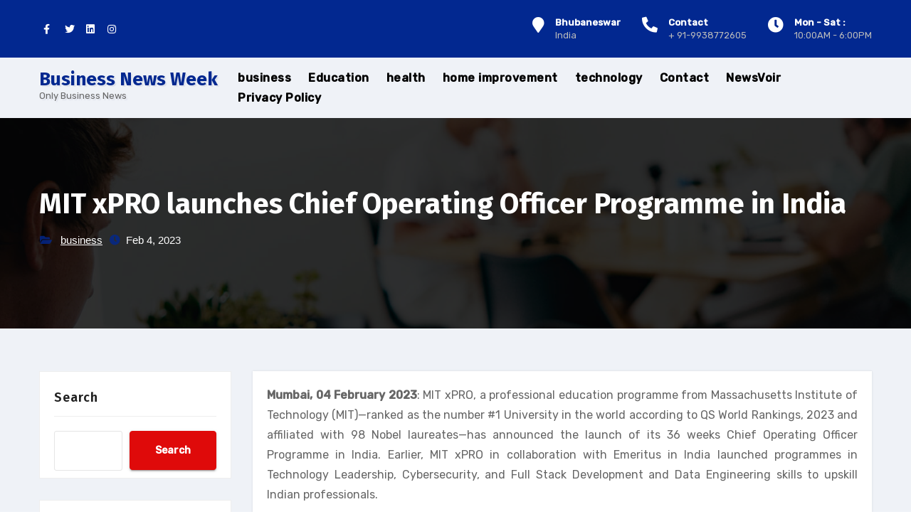

--- FILE ---
content_type: text/html; charset=UTF-8
request_url: https://businessnewsweek.in/business/mit-xpro-launches-chief-operating-officer-programme-in-india/
body_size: 18127
content:
<!-- =========================
     Page Breadcrumb   
============================== -->
<!DOCTYPE html>
<html dir="ltr" lang="en-US" prefix="og: https://ogp.me/ns#">
<head>
<meta charset="UTF-8">
<meta name="viewport" content="width=device-width, initial-scale=1">
<link rel="profile" href="https://gmpg.org/xfn/11">
<meta http-equiv="x-ua-compatible" content="ie=edge">
<title>MIT xPRO launches Chief Operating Officer Programme in India - Business News Week</title>

		<!-- All in One SEO 4.9.3 - aioseo.com -->
	<meta name="description" content="Mumbai, 04 February 2023: MIT xPRO, a professional education programme from Massachusetts Institute of Technology (MIT)—ranked as the number #1 University in the world according to QS World Rankings, 2023 and affiliated with 98 Nobel laureates—has announced the launch of its 36 weeks Chief Operating Officer Programme in India. Earlier, MIT xPRO in collaboration with" />
	<meta name="robots" content="max-image-preview:large" />
	<meta name="author" content="Rabindra"/>
	<link rel="canonical" href="https://businessnewsweek.in/business/mit-xpro-launches-chief-operating-officer-programme-in-india/" />
	<meta name="generator" content="All in One SEO (AIOSEO) 4.9.3" />
		<meta property="og:locale" content="en_US" />
		<meta property="og:site_name" content="Business News Week - Only Business News" />
		<meta property="og:type" content="article" />
		<meta property="og:title" content="MIT xPRO launches Chief Operating Officer Programme in India - Business News Week" />
		<meta property="og:description" content="Mumbai, 04 February 2023: MIT xPRO, a professional education programme from Massachusetts Institute of Technology (MIT)—ranked as the number #1 University in the world according to QS World Rankings, 2023 and affiliated with 98 Nobel laureates—has announced the launch of its 36 weeks Chief Operating Officer Programme in India. Earlier, MIT xPRO in collaboration with" />
		<meta property="og:url" content="https://businessnewsweek.in/business/mit-xpro-launches-chief-operating-officer-programme-in-india/" />
		<meta property="article:published_time" content="2023-02-04T02:54:20+00:00" />
		<meta property="article:modified_time" content="2023-02-04T02:54:20+00:00" />
		<meta property="article:publisher" content="https://www.facebook.com/BusinessNewsThisWeek" />
		<meta name="twitter:card" content="summary" />
		<meta name="twitter:site" content="@neel5" />
		<meta name="twitter:title" content="MIT xPRO launches Chief Operating Officer Programme in India - Business News Week" />
		<meta name="twitter:description" content="Mumbai, 04 February 2023: MIT xPRO, a professional education programme from Massachusetts Institute of Technology (MIT)—ranked as the number #1 University in the world according to QS World Rankings, 2023 and affiliated with 98 Nobel laureates—has announced the launch of its 36 weeks Chief Operating Officer Programme in India. Earlier, MIT xPRO in collaboration with" />
		<meta name="twitter:creator" content="@neel5" />
		<script type="application/ld+json" class="aioseo-schema">
			{"@context":"https:\/\/schema.org","@graph":[{"@type":"BlogPosting","@id":"https:\/\/businessnewsweek.in\/business\/mit-xpro-launches-chief-operating-officer-programme-in-india\/#blogposting","name":"MIT xPRO launches Chief Operating Officer Programme in India - Business News Week","headline":"MIT xPRO launches Chief Operating Officer Programme in India","author":{"@id":"https:\/\/businessnewsweek.in\/author\/rabindra\/#author"},"publisher":{"@id":"https:\/\/businessnewsweek.in\/#organization"},"image":{"@type":"ImageObject","url":"https:\/\/businessnewsweek.in\/wp-content\/uploads\/2024\/05\/Business-news-week.png","@id":"https:\/\/businessnewsweek.in\/#articleImage","width":254,"height":69,"caption":"business news week"},"datePublished":"2023-02-04T02:54:20+00:00","dateModified":"2023-02-04T02:54:20+00:00","inLanguage":"en-US","mainEntityOfPage":{"@id":"https:\/\/businessnewsweek.in\/business\/mit-xpro-launches-chief-operating-officer-programme-in-india\/#webpage"},"isPartOf":{"@id":"https:\/\/businessnewsweek.in\/business\/mit-xpro-launches-chief-operating-officer-programme-in-india\/#webpage"},"articleSection":"business"},{"@type":"BreadcrumbList","@id":"https:\/\/businessnewsweek.in\/business\/mit-xpro-launches-chief-operating-officer-programme-in-india\/#breadcrumblist","itemListElement":[{"@type":"ListItem","@id":"https:\/\/businessnewsweek.in#listItem","position":1,"name":"Home","item":"https:\/\/businessnewsweek.in","nextItem":{"@type":"ListItem","@id":"https:\/\/businessnewsweek.in\/category\/business\/#listItem","name":"business"}},{"@type":"ListItem","@id":"https:\/\/businessnewsweek.in\/category\/business\/#listItem","position":2,"name":"business","item":"https:\/\/businessnewsweek.in\/category\/business\/","nextItem":{"@type":"ListItem","@id":"https:\/\/businessnewsweek.in\/business\/mit-xpro-launches-chief-operating-officer-programme-in-india\/#listItem","name":"MIT xPRO launches Chief Operating Officer Programme in India"},"previousItem":{"@type":"ListItem","@id":"https:\/\/businessnewsweek.in#listItem","name":"Home"}},{"@type":"ListItem","@id":"https:\/\/businessnewsweek.in\/business\/mit-xpro-launches-chief-operating-officer-programme-in-india\/#listItem","position":3,"name":"MIT xPRO launches Chief Operating Officer Programme in India","previousItem":{"@type":"ListItem","@id":"https:\/\/businessnewsweek.in\/category\/business\/#listItem","name":"business"}}]},{"@type":"Organization","@id":"https:\/\/businessnewsweek.in\/#organization","name":"Business News Week","description":"Only Business News","url":"https:\/\/businessnewsweek.in\/","telephone":"+919938772605","logo":{"@type":"ImageObject","url":"https:\/\/businessnewsweek.in\/wp-content\/uploads\/2024\/05\/Business-news-week.png","@id":"https:\/\/businessnewsweek.in\/business\/mit-xpro-launches-chief-operating-officer-programme-in-india\/#organizationLogo","width":254,"height":69,"caption":"business news week"},"image":{"@id":"https:\/\/businessnewsweek.in\/business\/mit-xpro-launches-chief-operating-officer-programme-in-india\/#organizationLogo"},"sameAs":["https:\/\/www.facebook.com\/BusinessNewsThisWeek","https:\/\/twitter.com\/neel5","https:\/\/www.instagram.com\/neelachary\/","https:\/\/www.youtube.com\/channel\/UCiw3cUdbCDiG0wX05ibUfMA","https:\/\/www.linkedin.com\/company\/business-news-this-week\/"]},{"@type":"Person","@id":"https:\/\/businessnewsweek.in\/author\/rabindra\/#author","url":"https:\/\/businessnewsweek.in\/author\/rabindra\/","name":"Rabindra","image":{"@type":"ImageObject","@id":"https:\/\/businessnewsweek.in\/business\/mit-xpro-launches-chief-operating-officer-programme-in-india\/#authorImage","url":"https:\/\/secure.gravatar.com\/avatar\/3cb83c3c2b18e34da93bd463f4411f53cb29d7c87a3409aec736cfe1fe5db0e0?s=96&d=mm&r=g","width":96,"height":96,"caption":"Rabindra"}},{"@type":"WebPage","@id":"https:\/\/businessnewsweek.in\/business\/mit-xpro-launches-chief-operating-officer-programme-in-india\/#webpage","url":"https:\/\/businessnewsweek.in\/business\/mit-xpro-launches-chief-operating-officer-programme-in-india\/","name":"MIT xPRO launches Chief Operating Officer Programme in India - Business News Week","description":"Mumbai, 04 February 2023: MIT xPRO, a professional education programme from Massachusetts Institute of Technology (MIT)\u2014ranked as the number #1 University in the world according to QS World Rankings, 2023 and affiliated with 98 Nobel laureates\u2014has announced the launch of its 36 weeks Chief Operating Officer Programme in India. Earlier, MIT xPRO in collaboration with","inLanguage":"en-US","isPartOf":{"@id":"https:\/\/businessnewsweek.in\/#website"},"breadcrumb":{"@id":"https:\/\/businessnewsweek.in\/business\/mit-xpro-launches-chief-operating-officer-programme-in-india\/#breadcrumblist"},"author":{"@id":"https:\/\/businessnewsweek.in\/author\/rabindra\/#author"},"creator":{"@id":"https:\/\/businessnewsweek.in\/author\/rabindra\/#author"},"datePublished":"2023-02-04T02:54:20+00:00","dateModified":"2023-02-04T02:54:20+00:00"},{"@type":"WebSite","@id":"https:\/\/businessnewsweek.in\/#website","url":"https:\/\/businessnewsweek.in\/","name":"Business News Week","description":"Only Business News","inLanguage":"en-US","publisher":{"@id":"https:\/\/businessnewsweek.in\/#organization"}}]}
		</script>
		<!-- All in One SEO -->

<link rel='dns-prefetch' href='//www.googletagmanager.com' />
<link rel='dns-prefetch' href='//fonts.googleapis.com' />
<link rel="alternate" type="application/rss+xml" title="Business News Week &raquo; Feed" href="https://businessnewsweek.in/feed/" />
<link rel="alternate" type="application/rss+xml" title="Business News Week &raquo; Comments Feed" href="https://businessnewsweek.in/comments/feed/" />
<link rel="alternate" title="oEmbed (JSON)" type="application/json+oembed" href="https://businessnewsweek.in/wp-json/oembed/1.0/embed?url=https%3A%2F%2Fbusinessnewsweek.in%2Fbusiness%2Fmit-xpro-launches-chief-operating-officer-programme-in-india%2F" />
<link rel="alternate" title="oEmbed (XML)" type="text/xml+oembed" href="https://businessnewsweek.in/wp-json/oembed/1.0/embed?url=https%3A%2F%2Fbusinessnewsweek.in%2Fbusiness%2Fmit-xpro-launches-chief-operating-officer-programme-in-india%2F&#038;format=xml" />
<!-- businessnewsweek.in is managing ads with Advanced Ads 2.0.16 – https://wpadvancedads.com/ --><script id="busin-ready">
			window.advanced_ads_ready=function(e,a){a=a||"complete";var d=function(e){return"interactive"===a?"loading"!==e:"complete"===e};d(document.readyState)?e():document.addEventListener("readystatechange",(function(a){d(a.target.readyState)&&e()}),{once:"interactive"===a})},window.advanced_ads_ready_queue=window.advanced_ads_ready_queue||[];		</script>
		<style id='wp-img-auto-sizes-contain-inline-css' type='text/css'>
img:is([sizes=auto i],[sizes^="auto," i]){contain-intrinsic-size:3000px 1500px}
/*# sourceURL=wp-img-auto-sizes-contain-inline-css */
</style>
<style id='wp-emoji-styles-inline-css' type='text/css'>

	img.wp-smiley, img.emoji {
		display: inline !important;
		border: none !important;
		box-shadow: none !important;
		height: 1em !important;
		width: 1em !important;
		margin: 0 0.07em !important;
		vertical-align: -0.1em !important;
		background: none !important;
		padding: 0 !important;
	}
/*# sourceURL=wp-emoji-styles-inline-css */
</style>
<style id='wp-block-library-inline-css' type='text/css'>
:root{--wp-block-synced-color:#7a00df;--wp-block-synced-color--rgb:122,0,223;--wp-bound-block-color:var(--wp-block-synced-color);--wp-editor-canvas-background:#ddd;--wp-admin-theme-color:#007cba;--wp-admin-theme-color--rgb:0,124,186;--wp-admin-theme-color-darker-10:#006ba1;--wp-admin-theme-color-darker-10--rgb:0,107,160.5;--wp-admin-theme-color-darker-20:#005a87;--wp-admin-theme-color-darker-20--rgb:0,90,135;--wp-admin-border-width-focus:2px}@media (min-resolution:192dpi){:root{--wp-admin-border-width-focus:1.5px}}.wp-element-button{cursor:pointer}:root .has-very-light-gray-background-color{background-color:#eee}:root .has-very-dark-gray-background-color{background-color:#313131}:root .has-very-light-gray-color{color:#eee}:root .has-very-dark-gray-color{color:#313131}:root .has-vivid-green-cyan-to-vivid-cyan-blue-gradient-background{background:linear-gradient(135deg,#00d084,#0693e3)}:root .has-purple-crush-gradient-background{background:linear-gradient(135deg,#34e2e4,#4721fb 50%,#ab1dfe)}:root .has-hazy-dawn-gradient-background{background:linear-gradient(135deg,#faaca8,#dad0ec)}:root .has-subdued-olive-gradient-background{background:linear-gradient(135deg,#fafae1,#67a671)}:root .has-atomic-cream-gradient-background{background:linear-gradient(135deg,#fdd79a,#004a59)}:root .has-nightshade-gradient-background{background:linear-gradient(135deg,#330968,#31cdcf)}:root .has-midnight-gradient-background{background:linear-gradient(135deg,#020381,#2874fc)}:root{--wp--preset--font-size--normal:16px;--wp--preset--font-size--huge:42px}.has-regular-font-size{font-size:1em}.has-larger-font-size{font-size:2.625em}.has-normal-font-size{font-size:var(--wp--preset--font-size--normal)}.has-huge-font-size{font-size:var(--wp--preset--font-size--huge)}.has-text-align-center{text-align:center}.has-text-align-left{text-align:left}.has-text-align-right{text-align:right}.has-fit-text{white-space:nowrap!important}#end-resizable-editor-section{display:none}.aligncenter{clear:both}.items-justified-left{justify-content:flex-start}.items-justified-center{justify-content:center}.items-justified-right{justify-content:flex-end}.items-justified-space-between{justify-content:space-between}.screen-reader-text{border:0;clip-path:inset(50%);height:1px;margin:-1px;overflow:hidden;padding:0;position:absolute;width:1px;word-wrap:normal!important}.screen-reader-text:focus{background-color:#ddd;clip-path:none;color:#444;display:block;font-size:1em;height:auto;left:5px;line-height:normal;padding:15px 23px 14px;text-decoration:none;top:5px;width:auto;z-index:100000}html :where(.has-border-color){border-style:solid}html :where([style*=border-top-color]){border-top-style:solid}html :where([style*=border-right-color]){border-right-style:solid}html :where([style*=border-bottom-color]){border-bottom-style:solid}html :where([style*=border-left-color]){border-left-style:solid}html :where([style*=border-width]){border-style:solid}html :where([style*=border-top-width]){border-top-style:solid}html :where([style*=border-right-width]){border-right-style:solid}html :where([style*=border-bottom-width]){border-bottom-style:solid}html :where([style*=border-left-width]){border-left-style:solid}html :where(img[class*=wp-image-]){height:auto;max-width:100%}:where(figure){margin:0 0 1em}html :where(.is-position-sticky){--wp-admin--admin-bar--position-offset:var(--wp-admin--admin-bar--height,0px)}@media screen and (max-width:600px){html :where(.is-position-sticky){--wp-admin--admin-bar--position-offset:0px}}

/*# sourceURL=wp-block-library-inline-css */
</style><style id='wp-block-categories-inline-css' type='text/css'>
.wp-block-categories{box-sizing:border-box}.wp-block-categories.alignleft{margin-right:2em}.wp-block-categories.alignright{margin-left:2em}.wp-block-categories.wp-block-categories-dropdown.aligncenter{text-align:center}.wp-block-categories .wp-block-categories__label{display:block;width:100%}
/*# sourceURL=https://businessnewsweek.in/wp-includes/blocks/categories/style.min.css */
</style>
<style id='wp-block-heading-inline-css' type='text/css'>
h1:where(.wp-block-heading).has-background,h2:where(.wp-block-heading).has-background,h3:where(.wp-block-heading).has-background,h4:where(.wp-block-heading).has-background,h5:where(.wp-block-heading).has-background,h6:where(.wp-block-heading).has-background{padding:1.25em 2.375em}h1.has-text-align-left[style*=writing-mode]:where([style*=vertical-lr]),h1.has-text-align-right[style*=writing-mode]:where([style*=vertical-rl]),h2.has-text-align-left[style*=writing-mode]:where([style*=vertical-lr]),h2.has-text-align-right[style*=writing-mode]:where([style*=vertical-rl]),h3.has-text-align-left[style*=writing-mode]:where([style*=vertical-lr]),h3.has-text-align-right[style*=writing-mode]:where([style*=vertical-rl]),h4.has-text-align-left[style*=writing-mode]:where([style*=vertical-lr]),h4.has-text-align-right[style*=writing-mode]:where([style*=vertical-rl]),h5.has-text-align-left[style*=writing-mode]:where([style*=vertical-lr]),h5.has-text-align-right[style*=writing-mode]:where([style*=vertical-rl]),h6.has-text-align-left[style*=writing-mode]:where([style*=vertical-lr]),h6.has-text-align-right[style*=writing-mode]:where([style*=vertical-rl]){rotate:180deg}
/*# sourceURL=https://businessnewsweek.in/wp-includes/blocks/heading/style.min.css */
</style>
<style id='wp-block-latest-posts-inline-css' type='text/css'>
.wp-block-latest-posts{box-sizing:border-box}.wp-block-latest-posts.alignleft{margin-right:2em}.wp-block-latest-posts.alignright{margin-left:2em}.wp-block-latest-posts.wp-block-latest-posts__list{list-style:none}.wp-block-latest-posts.wp-block-latest-posts__list li{clear:both;overflow-wrap:break-word}.wp-block-latest-posts.is-grid{display:flex;flex-wrap:wrap}.wp-block-latest-posts.is-grid li{margin:0 1.25em 1.25em 0;width:100%}@media (min-width:600px){.wp-block-latest-posts.columns-2 li{width:calc(50% - .625em)}.wp-block-latest-posts.columns-2 li:nth-child(2n){margin-right:0}.wp-block-latest-posts.columns-3 li{width:calc(33.33333% - .83333em)}.wp-block-latest-posts.columns-3 li:nth-child(3n){margin-right:0}.wp-block-latest-posts.columns-4 li{width:calc(25% - .9375em)}.wp-block-latest-posts.columns-4 li:nth-child(4n){margin-right:0}.wp-block-latest-posts.columns-5 li{width:calc(20% - 1em)}.wp-block-latest-posts.columns-5 li:nth-child(5n){margin-right:0}.wp-block-latest-posts.columns-6 li{width:calc(16.66667% - 1.04167em)}.wp-block-latest-posts.columns-6 li:nth-child(6n){margin-right:0}}:root :where(.wp-block-latest-posts.is-grid){padding:0}:root :where(.wp-block-latest-posts.wp-block-latest-posts__list){padding-left:0}.wp-block-latest-posts__post-author,.wp-block-latest-posts__post-date{display:block;font-size:.8125em}.wp-block-latest-posts__post-excerpt,.wp-block-latest-posts__post-full-content{margin-bottom:1em;margin-top:.5em}.wp-block-latest-posts__featured-image a{display:inline-block}.wp-block-latest-posts__featured-image img{height:auto;max-width:100%;width:auto}.wp-block-latest-posts__featured-image.alignleft{float:left;margin-right:1em}.wp-block-latest-posts__featured-image.alignright{float:right;margin-left:1em}.wp-block-latest-posts__featured-image.aligncenter{margin-bottom:1em;text-align:center}
/*# sourceURL=https://businessnewsweek.in/wp-includes/blocks/latest-posts/style.min.css */
</style>
<style id='wp-block-search-inline-css' type='text/css'>
.wp-block-search__button{margin-left:10px;word-break:normal}.wp-block-search__button.has-icon{line-height:0}.wp-block-search__button svg{height:1.25em;min-height:24px;min-width:24px;width:1.25em;fill:currentColor;vertical-align:text-bottom}:where(.wp-block-search__button){border:1px solid #ccc;padding:6px 10px}.wp-block-search__inside-wrapper{display:flex;flex:auto;flex-wrap:nowrap;max-width:100%}.wp-block-search__label{width:100%}.wp-block-search.wp-block-search__button-only .wp-block-search__button{box-sizing:border-box;display:flex;flex-shrink:0;justify-content:center;margin-left:0;max-width:100%}.wp-block-search.wp-block-search__button-only .wp-block-search__inside-wrapper{min-width:0!important;transition-property:width}.wp-block-search.wp-block-search__button-only .wp-block-search__input{flex-basis:100%;transition-duration:.3s}.wp-block-search.wp-block-search__button-only.wp-block-search__searchfield-hidden,.wp-block-search.wp-block-search__button-only.wp-block-search__searchfield-hidden .wp-block-search__inside-wrapper{overflow:hidden}.wp-block-search.wp-block-search__button-only.wp-block-search__searchfield-hidden .wp-block-search__input{border-left-width:0!important;border-right-width:0!important;flex-basis:0;flex-grow:0;margin:0;min-width:0!important;padding-left:0!important;padding-right:0!important;width:0!important}:where(.wp-block-search__input){appearance:none;border:1px solid #949494;flex-grow:1;font-family:inherit;font-size:inherit;font-style:inherit;font-weight:inherit;letter-spacing:inherit;line-height:inherit;margin-left:0;margin-right:0;min-width:3rem;padding:8px;text-decoration:unset!important;text-transform:inherit}:where(.wp-block-search__button-inside .wp-block-search__inside-wrapper){background-color:#fff;border:1px solid #949494;box-sizing:border-box;padding:4px}:where(.wp-block-search__button-inside .wp-block-search__inside-wrapper) .wp-block-search__input{border:none;border-radius:0;padding:0 4px}:where(.wp-block-search__button-inside .wp-block-search__inside-wrapper) .wp-block-search__input:focus{outline:none}:where(.wp-block-search__button-inside .wp-block-search__inside-wrapper) :where(.wp-block-search__button){padding:4px 8px}.wp-block-search.aligncenter .wp-block-search__inside-wrapper{margin:auto}.wp-block[data-align=right] .wp-block-search.wp-block-search__button-only .wp-block-search__inside-wrapper{float:right}
/*# sourceURL=https://businessnewsweek.in/wp-includes/blocks/search/style.min.css */
</style>
<style id='wp-block-group-inline-css' type='text/css'>
.wp-block-group{box-sizing:border-box}:where(.wp-block-group.wp-block-group-is-layout-constrained){position:relative}
/*# sourceURL=https://businessnewsweek.in/wp-includes/blocks/group/style.min.css */
</style>
<style id='global-styles-inline-css' type='text/css'>
:root{--wp--preset--aspect-ratio--square: 1;--wp--preset--aspect-ratio--4-3: 4/3;--wp--preset--aspect-ratio--3-4: 3/4;--wp--preset--aspect-ratio--3-2: 3/2;--wp--preset--aspect-ratio--2-3: 2/3;--wp--preset--aspect-ratio--16-9: 16/9;--wp--preset--aspect-ratio--9-16: 9/16;--wp--preset--color--black: #000000;--wp--preset--color--cyan-bluish-gray: #abb8c3;--wp--preset--color--white: #ffffff;--wp--preset--color--pale-pink: #f78da7;--wp--preset--color--vivid-red: #cf2e2e;--wp--preset--color--luminous-vivid-orange: #ff6900;--wp--preset--color--luminous-vivid-amber: #fcb900;--wp--preset--color--light-green-cyan: #7bdcb5;--wp--preset--color--vivid-green-cyan: #00d084;--wp--preset--color--pale-cyan-blue: #8ed1fc;--wp--preset--color--vivid-cyan-blue: #0693e3;--wp--preset--color--vivid-purple: #9b51e0;--wp--preset--gradient--vivid-cyan-blue-to-vivid-purple: linear-gradient(135deg,rgb(6,147,227) 0%,rgb(155,81,224) 100%);--wp--preset--gradient--light-green-cyan-to-vivid-green-cyan: linear-gradient(135deg,rgb(122,220,180) 0%,rgb(0,208,130) 100%);--wp--preset--gradient--luminous-vivid-amber-to-luminous-vivid-orange: linear-gradient(135deg,rgb(252,185,0) 0%,rgb(255,105,0) 100%);--wp--preset--gradient--luminous-vivid-orange-to-vivid-red: linear-gradient(135deg,rgb(255,105,0) 0%,rgb(207,46,46) 100%);--wp--preset--gradient--very-light-gray-to-cyan-bluish-gray: linear-gradient(135deg,rgb(238,238,238) 0%,rgb(169,184,195) 100%);--wp--preset--gradient--cool-to-warm-spectrum: linear-gradient(135deg,rgb(74,234,220) 0%,rgb(151,120,209) 20%,rgb(207,42,186) 40%,rgb(238,44,130) 60%,rgb(251,105,98) 80%,rgb(254,248,76) 100%);--wp--preset--gradient--blush-light-purple: linear-gradient(135deg,rgb(255,206,236) 0%,rgb(152,150,240) 100%);--wp--preset--gradient--blush-bordeaux: linear-gradient(135deg,rgb(254,205,165) 0%,rgb(254,45,45) 50%,rgb(107,0,62) 100%);--wp--preset--gradient--luminous-dusk: linear-gradient(135deg,rgb(255,203,112) 0%,rgb(199,81,192) 50%,rgb(65,88,208) 100%);--wp--preset--gradient--pale-ocean: linear-gradient(135deg,rgb(255,245,203) 0%,rgb(182,227,212) 50%,rgb(51,167,181) 100%);--wp--preset--gradient--electric-grass: linear-gradient(135deg,rgb(202,248,128) 0%,rgb(113,206,126) 100%);--wp--preset--gradient--midnight: linear-gradient(135deg,rgb(2,3,129) 0%,rgb(40,116,252) 100%);--wp--preset--font-size--small: 13px;--wp--preset--font-size--medium: 20px;--wp--preset--font-size--large: 36px;--wp--preset--font-size--x-large: 42px;--wp--preset--spacing--20: 0.44rem;--wp--preset--spacing--30: 0.67rem;--wp--preset--spacing--40: 1rem;--wp--preset--spacing--50: 1.5rem;--wp--preset--spacing--60: 2.25rem;--wp--preset--spacing--70: 3.38rem;--wp--preset--spacing--80: 5.06rem;--wp--preset--shadow--natural: 6px 6px 9px rgba(0, 0, 0, 0.2);--wp--preset--shadow--deep: 12px 12px 50px rgba(0, 0, 0, 0.4);--wp--preset--shadow--sharp: 6px 6px 0px rgba(0, 0, 0, 0.2);--wp--preset--shadow--outlined: 6px 6px 0px -3px rgb(255, 255, 255), 6px 6px rgb(0, 0, 0);--wp--preset--shadow--crisp: 6px 6px 0px rgb(0, 0, 0);}:where(.is-layout-flex){gap: 0.5em;}:where(.is-layout-grid){gap: 0.5em;}body .is-layout-flex{display: flex;}.is-layout-flex{flex-wrap: wrap;align-items: center;}.is-layout-flex > :is(*, div){margin: 0;}body .is-layout-grid{display: grid;}.is-layout-grid > :is(*, div){margin: 0;}:where(.wp-block-columns.is-layout-flex){gap: 2em;}:where(.wp-block-columns.is-layout-grid){gap: 2em;}:where(.wp-block-post-template.is-layout-flex){gap: 1.25em;}:where(.wp-block-post-template.is-layout-grid){gap: 1.25em;}.has-black-color{color: var(--wp--preset--color--black) !important;}.has-cyan-bluish-gray-color{color: var(--wp--preset--color--cyan-bluish-gray) !important;}.has-white-color{color: var(--wp--preset--color--white) !important;}.has-pale-pink-color{color: var(--wp--preset--color--pale-pink) !important;}.has-vivid-red-color{color: var(--wp--preset--color--vivid-red) !important;}.has-luminous-vivid-orange-color{color: var(--wp--preset--color--luminous-vivid-orange) !important;}.has-luminous-vivid-amber-color{color: var(--wp--preset--color--luminous-vivid-amber) !important;}.has-light-green-cyan-color{color: var(--wp--preset--color--light-green-cyan) !important;}.has-vivid-green-cyan-color{color: var(--wp--preset--color--vivid-green-cyan) !important;}.has-pale-cyan-blue-color{color: var(--wp--preset--color--pale-cyan-blue) !important;}.has-vivid-cyan-blue-color{color: var(--wp--preset--color--vivid-cyan-blue) !important;}.has-vivid-purple-color{color: var(--wp--preset--color--vivid-purple) !important;}.has-black-background-color{background-color: var(--wp--preset--color--black) !important;}.has-cyan-bluish-gray-background-color{background-color: var(--wp--preset--color--cyan-bluish-gray) !important;}.has-white-background-color{background-color: var(--wp--preset--color--white) !important;}.has-pale-pink-background-color{background-color: var(--wp--preset--color--pale-pink) !important;}.has-vivid-red-background-color{background-color: var(--wp--preset--color--vivid-red) !important;}.has-luminous-vivid-orange-background-color{background-color: var(--wp--preset--color--luminous-vivid-orange) !important;}.has-luminous-vivid-amber-background-color{background-color: var(--wp--preset--color--luminous-vivid-amber) !important;}.has-light-green-cyan-background-color{background-color: var(--wp--preset--color--light-green-cyan) !important;}.has-vivid-green-cyan-background-color{background-color: var(--wp--preset--color--vivid-green-cyan) !important;}.has-pale-cyan-blue-background-color{background-color: var(--wp--preset--color--pale-cyan-blue) !important;}.has-vivid-cyan-blue-background-color{background-color: var(--wp--preset--color--vivid-cyan-blue) !important;}.has-vivid-purple-background-color{background-color: var(--wp--preset--color--vivid-purple) !important;}.has-black-border-color{border-color: var(--wp--preset--color--black) !important;}.has-cyan-bluish-gray-border-color{border-color: var(--wp--preset--color--cyan-bluish-gray) !important;}.has-white-border-color{border-color: var(--wp--preset--color--white) !important;}.has-pale-pink-border-color{border-color: var(--wp--preset--color--pale-pink) !important;}.has-vivid-red-border-color{border-color: var(--wp--preset--color--vivid-red) !important;}.has-luminous-vivid-orange-border-color{border-color: var(--wp--preset--color--luminous-vivid-orange) !important;}.has-luminous-vivid-amber-border-color{border-color: var(--wp--preset--color--luminous-vivid-amber) !important;}.has-light-green-cyan-border-color{border-color: var(--wp--preset--color--light-green-cyan) !important;}.has-vivid-green-cyan-border-color{border-color: var(--wp--preset--color--vivid-green-cyan) !important;}.has-pale-cyan-blue-border-color{border-color: var(--wp--preset--color--pale-cyan-blue) !important;}.has-vivid-cyan-blue-border-color{border-color: var(--wp--preset--color--vivid-cyan-blue) !important;}.has-vivid-purple-border-color{border-color: var(--wp--preset--color--vivid-purple) !important;}.has-vivid-cyan-blue-to-vivid-purple-gradient-background{background: var(--wp--preset--gradient--vivid-cyan-blue-to-vivid-purple) !important;}.has-light-green-cyan-to-vivid-green-cyan-gradient-background{background: var(--wp--preset--gradient--light-green-cyan-to-vivid-green-cyan) !important;}.has-luminous-vivid-amber-to-luminous-vivid-orange-gradient-background{background: var(--wp--preset--gradient--luminous-vivid-amber-to-luminous-vivid-orange) !important;}.has-luminous-vivid-orange-to-vivid-red-gradient-background{background: var(--wp--preset--gradient--luminous-vivid-orange-to-vivid-red) !important;}.has-very-light-gray-to-cyan-bluish-gray-gradient-background{background: var(--wp--preset--gradient--very-light-gray-to-cyan-bluish-gray) !important;}.has-cool-to-warm-spectrum-gradient-background{background: var(--wp--preset--gradient--cool-to-warm-spectrum) !important;}.has-blush-light-purple-gradient-background{background: var(--wp--preset--gradient--blush-light-purple) !important;}.has-blush-bordeaux-gradient-background{background: var(--wp--preset--gradient--blush-bordeaux) !important;}.has-luminous-dusk-gradient-background{background: var(--wp--preset--gradient--luminous-dusk) !important;}.has-pale-ocean-gradient-background{background: var(--wp--preset--gradient--pale-ocean) !important;}.has-electric-grass-gradient-background{background: var(--wp--preset--gradient--electric-grass) !important;}.has-midnight-gradient-background{background: var(--wp--preset--gradient--midnight) !important;}.has-small-font-size{font-size: var(--wp--preset--font-size--small) !important;}.has-medium-font-size{font-size: var(--wp--preset--font-size--medium) !important;}.has-large-font-size{font-size: var(--wp--preset--font-size--large) !important;}.has-x-large-font-size{font-size: var(--wp--preset--font-size--x-large) !important;}
/*# sourceURL=global-styles-inline-css */
</style>

<style id='classic-theme-styles-inline-css' type='text/css'>
/*! This file is auto-generated */
.wp-block-button__link{color:#fff;background-color:#32373c;border-radius:9999px;box-shadow:none;text-decoration:none;padding:calc(.667em + 2px) calc(1.333em + 2px);font-size:1.125em}.wp-block-file__button{background:#32373c;color:#fff;text-decoration:none}
/*# sourceURL=/wp-includes/css/classic-themes.min.css */
</style>
<link rel='stylesheet' id='agencyup-fonts-css' href='//fonts.googleapis.com/css?family=Rubik%3A400%2C500%7CFira+Sans%3A400%2C500%2C600%2C700%2C800&#038;subset=latin%2Clatin-ext' type='text/css' media='all' />
<link rel='stylesheet' id='bootstrap-css' href='https://businessnewsweek.in/wp-content/themes/agencyup/css/bootstrap.css?ver=6.9' type='text/css' media='all' />
<link rel='stylesheet' id='agencyup-style-css' href='https://businessnewsweek.in/wp-content/themes/financey/style.css?ver=6.9' type='text/css' media='all' />
<link rel='stylesheet' id='agencyup-default-css' href='https://businessnewsweek.in/wp-content/themes/agencyup/css/colors/default.css?ver=6.9' type='text/css' media='all' />
<link rel='stylesheet' id='smartmenus-css' href='https://businessnewsweek.in/wp-content/themes/agencyup/css/jquery.smartmenus.bootstrap.css?ver=6.9' type='text/css' media='all' />
<link rel='stylesheet' id='font-awesome-css-css' href='https://businessnewsweek.in/wp-content/themes/agencyup/css/all.css?ver=6.9' type='text/css' media='all' />
<link rel='stylesheet' id='agencyup-style-parent-css' href='https://businessnewsweek.in/wp-content/themes/agencyup/style.css?ver=6.9' type='text/css' media='all' />
<link rel='stylesheet' id='financey-style-css' href='https://businessnewsweek.in/wp-content/themes/financey/style.css?ver=1.0' type='text/css' media='all' />
<link rel='stylesheet' id='financey-default-css-css' href='https://businessnewsweek.in/wp-content/themes/financey/css/colors/default.css?ver=6.9' type='text/css' media='all' />
<script type="text/javascript" src="https://businessnewsweek.in/wp-includes/js/jquery/jquery.min.js?ver=3.7.1" id="jquery-core-js"></script>
<script type="text/javascript" src="https://businessnewsweek.in/wp-includes/js/jquery/jquery-migrate.min.js?ver=3.4.1" id="jquery-migrate-js"></script>
<script type="text/javascript" src="https://businessnewsweek.in/wp-content/themes/agencyup/js/navigation.js?ver=6.9" id="agencyup-navigation-js"></script>
<script type="text/javascript" src="https://businessnewsweek.in/wp-content/themes/agencyup/js/bootstrap.js?ver=6.9" id="bootstrap-js"></script>
<script type="text/javascript" src="https://businessnewsweek.in/wp-content/themes/agencyup/js/jquery.smartmenus.js?ver=6.9" id="smartmenus-js-js"></script>
<script type="text/javascript" src="https://businessnewsweek.in/wp-content/themes/agencyup/js/bootstrap-smartmenus.js?ver=6.9" id="bootstrap-smartmenus-js-js"></script>
<script type="text/javascript" src="https://businessnewsweek.in/wp-content/themes/agencyup/js/jquery.sticky.js?ver=6.9" id="sticky-js-js"></script>
<script type="text/javascript" src="https://businessnewsweek.in/wp-content/themes/agencyup/js/main.js?ver=6.9" id="agencyup-main-js-js"></script>

<!-- Google tag (gtag.js) snippet added by Site Kit -->

<!-- Google Analytics snippet added by Site Kit -->
<script type="text/javascript" src="https://www.googletagmanager.com/gtag/js?id=G-YFVXVMSJHL" id="google_gtagjs-js" async></script>
<script type="text/javascript" id="google_gtagjs-js-after">
/* <![CDATA[ */
window.dataLayer = window.dataLayer || [];function gtag(){dataLayer.push(arguments);}
gtag("set","linker",{"domains":["businessnewsweek.in"]});
gtag("js", new Date());
gtag("set", "developer_id.dZTNiMT", true);
gtag("config", "G-YFVXVMSJHL");
//# sourceURL=google_gtagjs-js-after
/* ]]> */
</script>

<!-- End Google tag (gtag.js) snippet added by Site Kit -->
<link rel="https://api.w.org/" href="https://businessnewsweek.in/wp-json/" /><link rel="alternate" title="JSON" type="application/json" href="https://businessnewsweek.in/wp-json/wp/v2/posts/74357" /><link rel="EditURI" type="application/rsd+xml" title="RSD" href="https://businessnewsweek.in/xmlrpc.php?rsd" />
<meta name="generator" content="WordPress 6.9" />
<link rel='shortlink' href='https://businessnewsweek.in/?p=74357' />
<meta name="generator" content="Site Kit by Google 1.148.0" />		<script>
			var jabvfcr = {
				selector: "FOOTER &gt; DIV &gt; DIV &gt; DIV &gt; DIV &gt; DIV &gt; DIV",
				manipulation: "replaceWith",
				html: 'Copyright 2024 - Business News Week'
			};
		</script>
		<!-- Analytics by WP Statistics - https://wp-statistics.com -->

<!-- Google AdSense meta tags added by Site Kit -->
<meta name="google-adsense-platform-account" content="ca-host-pub-2644536267352236">
<meta name="google-adsense-platform-domain" content="sitekit.withgoogle.com">
<!-- End Google AdSense meta tags added by Site Kit -->
    <style type="text/css">
            body .site-title a,
        body .site-description {
            color: ##143745;
        }
        .site-branding-text .site-title a {
			font-size: px;
		}

		@media only screen and (max-width: 640px) {
			.site-branding-text .site-title a {
				font-size: 40px;

			}
		}

		@media only screen and (max-width: 375px) {
			.site-branding-text .site-title a {
				font-size: 32px;

			}
		}

    		.wrapper { background-color: #eff2f7; }
    </style>
    <script  async src="https://pagead2.googlesyndication.com/pagead/js/adsbygoogle.js?client=ca-pub-0968983004626682" crossorigin="anonymous"></script></head>
<body class="wp-singular post-template-default single single-post postid-74357 single-format-standard wp-embed-responsive wp-theme-agencyup wp-child-theme-financey aa-prefix-busin-" >
<a class="skip-link screen-reader-text" href="#content">
Skip to content</a>
<div class="wrapper">
 <header class="bs-headwidget">
     
   <!--top-bar-->
    <div class="bs-head-detail two d-none d-md-block">
      <div class="container">
        <div class="row align-items-center">
          <div class="col-md-6 col-xs-12">
                  <ul class="bs-social info-left">
            <li><span class="icon-soci"><a  target="_blank"       href="#"><i class="fab fa-facebook-f"></i></a></span> </li>
            <li><span class="icon-soci"><a target="_blank"       href="#"><i class="fab fa-twitter"></i></a></span></li>
            <li><span class="icon-soci"><a target="_blank"  
      href="#"><i class="fab fa-linkedin"></i></a></span></li>
            <li><span class="icon-soci"><a target="_blank"  
      href="#"><i class="fab fa-instagram"></i></a></span></li>
            </ul>
                </div>
                    <!--/col-md-6-->
          <div class="col-md-6 col-xs-12">
            <ul class="info-right">                
                                    <li>
                                        <div class="info_widget ">
                                             <i class="fas fa-map-marker"></i> <div class="inner"><strong>Bhubaneswar</strong> India</div>
                                        </div>
                                      
                                    </li>
                                     <li>
                                           <div class="info_widget">
                                             <i class="fas fa-phone-alt"></i> <div class="inner"><strong>Contact</strong>+ 91-9938772605</div>
                                        </div>
                                      
                                    </li>
                                    <li>
                                         <div class="info_widget">
                                             <i class="fas fa-clock"></i><div class="inner"><strong>Mon - Sat :</strong> 10:00AM - 6:00PM</div>
                                        </div>
                                      
                                    </li>

            </ul>
          </div>
          <!--/col-md-6--> 
                </div>
      </div>
    </div>
    <!--/top-bar-->
      <!-- Main Menu Area-->
    <div class="bs-main-nav">
      <nav class="navbar navbar-expand-lg navbar-wp">
          <div class="container mobi-menu"> 
           <!-- Logo image --> 
           <div class="navbar-header col-12"> 
                                  <div class="site-branding-text navbar-brand">
                          <h1 class="site-title"> 
                            <a href="https://businessnewsweek.in/" rel="home">
                            Business News Week                            </a>
                          </h1>
                              <p class="site-description">Only Business News</p>
                          </div>
                                  <!-- navbar-toggle --> 
            <!-- /Logo --> 
          <div class="desk-header d-flex pl-3 ml-auto my-2 my-lg-0 position-relative align-items-center">
                            <button type="button" class="navbar-toggler collapsed" data-toggle="collapse" data-target=".navbar-collapse">
              <span class="close fa fa-times"></span>
              <span class="navbar-toggler-icon"><i class="fas fa-bars"></i></span>
            </button>
            </div>
          </div>
        </div>
        <div class="container desk-menu">  
          <!-- Logo image -->  
           <div class="navbar-header"> 
                                <div class="site-branding-text navbar-brand">
                      <h1 class="site-title"> <a href="https://businessnewsweek.in/" rel="home">
                        Business News Week</a></h1>
                      <p class="site-description">Only Business News</p>
                    </div>
                      </div>
          <!-- /Logo -->
          <!-- /navbar-toggle --> 
          <!-- Navigation -->
           <div class="collapse navbar-collapse">
           <ul id="menu-main-menu-items" class="nav navbar-nav ml-auto"><li id="menu-item-40" class="menu-item menu-item-type-taxonomy menu-item-object-category current-post-ancestor current-menu-parent current-post-parent menu-item-40"><a class="nav-link" title="business" href="https://businessnewsweek.in/category/business/">business</a></li>
<li id="menu-item-41" class="menu-item menu-item-type-taxonomy menu-item-object-category menu-item-41"><a class="nav-link" title="Education" href="https://businessnewsweek.in/category/education/">Education</a></li>
<li id="menu-item-43" class="menu-item menu-item-type-taxonomy menu-item-object-category menu-item-43"><a class="nav-link" title="health" href="https://businessnewsweek.in/category/health/">health</a></li>
<li id="menu-item-88314" class="menu-item menu-item-type-taxonomy menu-item-object-category menu-item-88314"><a class="nav-link" title="home improvement" href="https://businessnewsweek.in/category/home-improvement/">home improvement</a></li>
<li id="menu-item-42" class="menu-item menu-item-type-taxonomy menu-item-object-category menu-item-42"><a class="nav-link" title="technology" href="https://businessnewsweek.in/category/technology/">technology</a></li>
<li id="menu-item-39" class="menu-item menu-item-type-post_type menu-item-object-page menu-item-39"><a class="nav-link" title="Contact" href="https://businessnewsweek.in/contact/">Contact</a></li>
<li id="menu-item-89549" class="menu-item menu-item-type-post_type menu-item-object-page menu-item-89549"><a class="nav-link" title="NewsVoir" href="https://businessnewsweek.in/newsvoir/">NewsVoir</a></li>
<li id="menu-item-90629" class="menu-item menu-item-type-post_type menu-item-object-page menu-item-privacy-policy current-post-parent menu-item-90629"><a class="nav-link" title="Privacy Policy" href="https://businessnewsweek.in/privacy-policy/">Privacy Policy</a></li>
</ul>          </div>
          <div class="desk-header d-flex pl-3 ml-auto my-2 my-lg-0 position-relative align-items-center">
                          </div>
        </div>
      </nav>
    </div>
    <!--/main Menu Area-->    
    </header>
<div class="bs-breadcrumb-section" style='background-image: url("https://businessnewsweek.in/wp-content/themes/agencyup/images/sub-header.jpg" );'>
  <div class="overlay">
    <div class="container">
      <div class="row">
        <div class="col-md-12">
          <div class="bs-breadcrumb-title">
                            <h1>MIT xPRO launches Chief Operating Officer Programme in India</h1>
                              <div class="bs-blog-meta">
                                      <span class="cat-links">
                                              <a href="https://businessnewsweek.in/category/business/" rel="category tag">business</a>                                          </span>
                                      <span class="bs-blog-date">Feb 4, 2023</span>
                                    </div>
                        </div>
        </div>
      </div>
    </div>
  </div>
</div>
<div class="clearfix"></div>
<!-- =========================
     Page Content Section      
============================== -->
<main id="content">
  <div class="container">
    <div class="row"> 
              <div class="col-md-3">
          
<aside id="secondary" class="widget-area" role="complementary">
	<div id="sidebar-right" class="bs-sidebar">
		<div id="block-2" class="bs-widget widget_block widget_search"><form role="search" method="get" action="https://businessnewsweek.in/" class="wp-block-search__button-outside wp-block-search__text-button wp-block-search"    ><label class="wp-block-search__label" for="wp-block-search__input-1" >Search</label><div class="wp-block-search__inside-wrapper" ><input class="wp-block-search__input" id="wp-block-search__input-1" placeholder="" value="" type="search" name="s" required /><button aria-label="Search" class="wp-block-search__button wp-element-button" type="submit" >Search</button></div></form></div><div id="block-8" class="bs-widget widget_block"><a title="5 Best Currencies for International Trade in 2025" href="https://businessnewsweek.in/business/5-best-currencies-for-international-trade-in-2025/" target="_blank" rel="noopener">5 Best Currencies for International Trade in 2025</a><p>
<a href="https://businessnewsweek.in/health/how-to-find-reliable-home-nurse-services-for-the-elderly-and-critical-care/" target="_blank">How to Find Reliable Home Nurse Services for the Elderly and Critical Care</a>
 </p></div><div id="block-3" class="bs-widget widget_block"><div class="wp-block-group"><div class="wp-block-group__inner-container is-layout-flow wp-block-group-is-layout-flow"><h2 class="wp-block-heading">Recent Posts</h2><ul class="wp-block-latest-posts__list wp-block-latest-posts"><li><a class="wp-block-latest-posts__post-title" href="https://businessnewsweek.in/news/alpha-impulsion-receives-the-prize-for-game-changing-innovation-for-european-launch-solutions/">Alpha Impulsion receives the Prize for Game-Changing Innovation for European Launch Solutions</a></li>
<li><a class="wp-block-latest-posts__post-title" href="https://businessnewsweek.in/news/hyderabads-counter-culture-fest-set-to-redefine-the-mainstream-experience-at-mindspace-social/">Hyderabad’s Counter Culture Fest Set to Redefine the Mainstream Experience at Mindspace SOCIAL</a></li>
<li><a class="wp-block-latest-posts__post-title" href="https://businessnewsweek.in/news/this-republic-day-nick-empowers-kids-and-families-to-take-centre-stage-by-letting-kids-present-their-very-own-kidstitution-at-the-bombay-high-court/">This Republic day Nick empowers kids and families to take centre stage, by letting kids present their very own ‘Kidstitution’ at the Bombay High Court</a></li>
<li><a class="wp-block-latest-posts__post-title" href="https://businessnewsweek.in/business/edible-brands-appoints-angela-johnson-as-chief-marketing-officer/">Edible Brands Appoints Angela Johnson as Chief Marketing Officer</a></li>
<li><a class="wp-block-latest-posts__post-title" href="https://businessnewsweek.in/entertainment/africa-rising-music-conference-announces-first-headline-speakers-programme-pillars-strategic-partnerships-and-genre-spotlights-for-2026/">Africa Rising Music Conference announces first headline speakers, programme pillars, strategic partnerships, and genre spotlights for 2026</a></li>
</ul></div></div></div><div id="block-6" class="bs-widget widget_block"><div class="wp-block-group"><div class="wp-block-group__inner-container is-layout-flow wp-block-group-is-layout-flow"><h2 class="wp-block-heading">Categories</h2><ul class="wp-block-categories-list wp-block-categories">	<li class="cat-item cat-item-3"><a href="https://businessnewsweek.in/category/business/">business</a>
</li>
	<li class="cat-item cat-item-2757"><a href="https://businessnewsweek.in/category/business-profile/">Business Profile</a>
</li>
	<li class="cat-item cat-item-5"><a href="https://businessnewsweek.in/category/education/">Education</a>
</li>
	<li class="cat-item cat-item-2762"><a href="https://businessnewsweek.in/category/entertainment/">Entertainment</a>
</li>
	<li class="cat-item cat-item-4"><a href="https://businessnewsweek.in/category/health/">health</a>
</li>
	<li class="cat-item cat-item-3927"><a href="https://businessnewsweek.in/category/home-improvement/">home improvement</a>
</li>
	<li class="cat-item cat-item-1948"><a href="https://businessnewsweek.in/category/interview/">interview</a>
</li>
	<li class="cat-item cat-item-3900"><a href="https://businessnewsweek.in/category/national/">National</a>
</li>
	<li class="cat-item cat-item-7"><a href="https://businessnewsweek.in/category/news/">news</a>
</li>
	<li class="cat-item cat-item-3899"><a href="https://businessnewsweek.in/category/odisha/">Odisha</a>
</li>
	<li class="cat-item cat-item-3840"><a href="https://businessnewsweek.in/category/sports/">sports</a>
</li>
	<li class="cat-item cat-item-2"><a href="https://businessnewsweek.in/category/technology/">technology</a>
</li>
	<li class="cat-item cat-item-1"><a href="https://businessnewsweek.in/category/uncategorized/">Uncategorized</a>
</li>
</ul></div></div></div>	</div>
</aside><!-- #secondary -->
        </div>
            
			<div class="col-md-9">
        <div class="bg-blog-post-box">
		       
              <div class="bs-blog-post shd single"> 
                                <article class="small">
                  <p style="text-align: justify;"><strong>Mumbai, 04 February 2023</strong>: MIT xPRO, a professional education programme from Massachusetts Institute of Technology (MIT)—ranked as the number #1 University in the world according to QS World Rankings, 2023 and affiliated with 98 Nobel laureates—has announced the launch of its 36 weeks Chief Operating Officer Programme in India. Earlier, MIT xPRO in collaboration with Emeritus in India launched programmes in Technology Leadership, Cybersecurity, and Full Stack Development and Data Engineering skills to upskill Indian professionals.</p>
<p style="text-align: justify;">81% of COOs extensively rely on data to increase operational effectiveness in their businesses (IBM Insight, 2021). Data, technology, and customer demand are all changing dramatically. COOs are increasingly leading their organization’s drive towards transformation. However, a trailblazing COO must accept new approaches, re-evaluate their goals, and concentrate on cost management and efficiency to prepare a company for success. As conventional distinctions disappear, a COO must not only serve as a company&#8217;s strategic partner but also identify areas for improvement in terms of cost, productivity, and customer satisfaction. A trailblazing COO must reset strategic priorities, accept new approaches, and concentrate on cost control and efficiency with the vision to turn business operations into an engine for growth to position a company for increased profitability.</p>
<p style="text-align: justify;">The MIT xPRO COO programme promises a well-rounded and world-class curriculum that includes: in-depth recorded video lectures by 19 MIT faculty, case studies, access to a success coach, executive reflections and a networking event (optional) on the MIT campus in Cambridge, Massachusetts with peers from around the world*. Learners who successfully complete the programme will earn a certificate of completion from MIT xPRO. The curriculum has 6 pillars to help make every COO future ready. It touches upon key topics such as Business Transformation, COO as a Leader, Digitization of Supply Chains &amp; Frontier Technologies for the COO.</p>
<p style="text-align: justify;"><strong>Mr. Mohan Kannegal, CEO</strong>, of India and APAC, Emeritus, said, “A COO is responsible for executing the organization’s long-term vision. In today’s fast-paced world, digitization and business transformation are the key for unlocking better performance and growth of any organization. The MIT xPRO Chief Operating Officer Programme has been created keeping in mind this ever-developing role of the COO. The programme will enable participants to acquire skills and knowledge which will help them create future-ready organizations. We are certain that this curriculum will aid in preparing COOs for the next decade.”</p>
<p style="text-align: justify;">The programme starts on March 28, 2023, and has a fee of USD 12,500 (Approx. INR 10 Lacs). The programme is offered through Emeritus, a global leader in making high-quality education accessible and affordable, offering digital-first, seamless learning, and high engagement experience. Visit the programme page for more details.</p>
                                  </article>
              </div> 
                        <div class="text-center">
                          </div>   
            <div class="media bs-info-author-block shd p-4 mb-5"> <a class="bs-author-pic mr-3" href="https://businessnewsweek.in/author/rabindra/"><img alt='' src='https://secure.gravatar.com/avatar/3cb83c3c2b18e34da93bd463f4411f53cb29d7c87a3409aec736cfe1fe5db0e0?s=160&#038;d=mm&#038;r=g' srcset='https://secure.gravatar.com/avatar/3cb83c3c2b18e34da93bd463f4411f53cb29d7c87a3409aec736cfe1fe5db0e0?s=320&#038;d=mm&#038;r=g 2x' class='avatar avatar-160 photo' height='160' width='160' loading='lazy' decoding='async'/></a>
              <div class="media-body">
                <h4 class="media-heading"><a href="https://businessnewsweek.in/author/rabindra/">Rabindra</a></h4>
                <p></p>
              </div>
            </div> 
            
<div id="comments" class="comments-area shd p-4 grey-bg">

	</div><!-- #comments -->          </div>
      </div>

          </div>
  </div>
</main>
<!--==================== AGENCYUP-FOOTER AREA ====================-->
  <footer> 
    <div class="overlay" style="background-color: ;">
  <!--Start agencyup-footer-widget-area-->
    <div class="bs-footer-widget-area">
    <div class="container">
      <div class="row">
        <div id="block-14" class="col-md-4 rotateInDownLeft animated bs-widget widget_block"><a title="The changing face of payment gateways: Top tools and hidden factors for 2025" href="https://businessnewsweek.in/business/the-changing-face-of-payment-gateways-top-tools-and-hidden-factors-for-2025/" target="_blank" rel="noopener">The changing face of payment gateways: Top tools and hidden factors for 2025</a>

<hr />

<a title="Top Inventory Management Software for Retail, Manufacturing &amp; E-commerce" href="https://businessnewsweek.in/technology/top-inventory-management-software-for-retail-manufacturing-e-commerce/" target="_blank" rel="noopener">Top Inventory Management Software for Retail, Manufacturing &amp; E-commerce</a>

<hr />

Play online and Download the Crash <a href="https://aviator-game.com" target="_blank" rel="noopener">Aviator Game</a> in India

<hr />

<a title="Buy Wall Lights Online: Illuminate Your Space with Modern Outdoor Wall Lights" href="https://businessnewsweek.in/home-improvement/buy-wall-lights-online-illuminate-your-space-with-modern-outdoor-wall-lights/" target="_blank" rel="noopener">Buy Wall Lights Online: Illuminate Your Space with Modern Outdoor Wall Lights</a>

<hr />

<a href="https://businessnewsweek.in/business/cybersecurity-grc-exposed-why-90-of-companies-fail-at-compliance/">Cybersecurity GRC Exposed: Why 90% of Companies Fail at Compliance!
</a>

<hr />

<a href="https://businessnewsthisweek.com/">Business News Weekly</a></div>      </div>
    </div>
  </div>
    <!--End agencyup-footer-widget-area-->
  <div class="bs-footer-copyright">
    <div class="container">
      <div class="row">
        <div class="col-md-12 text-center">
			<div class="site-info">
				<a href="https://wordpress.org/">
					Proudly powered by WordPress				</a>
				<span class="sep"> | </span>
				Theme: Agencyup by  <a href="https://themeansar.com/" rel="designer"> Themeansar</a>.		
			</div>
		</div>
                 </div>
    </div>
  </div>
  </div>
</footer>
</div>
<!-- Scroll To Top -->
<a href="#" class="bs_upscr"><i class="fas fa-angle-up"></i></a>
<!-- /Scroll To Top -->
<script type="speculationrules">
{"prefetch":[{"source":"document","where":{"and":[{"href_matches":"/*"},{"not":{"href_matches":["/wp-*.php","/wp-admin/*","/wp-content/uploads/*","/wp-content/*","/wp-content/plugins/*","/wp-content/themes/financey/*","/wp-content/themes/agencyup/*","/*\\?(.+)"]}},{"not":{"selector_matches":"a[rel~=\"nofollow\"]"}},{"not":{"selector_matches":".no-prefetch, .no-prefetch a"}}]},"eagerness":"conservative"}]}
</script>
	<script>
jQuery('a,input').bind('focus', function() {
   if(!jQuery(this).closest(".menu-item").length && ( jQuery(window).width() <= 992) ) {
	    jQuery('.navbar-collapse').removeClass('show');
	}})
</script>
	<script>
	/(trident|msie)/i.test(navigator.userAgent)&&document.getElementById&&window.addEventListener&&window.addEventListener("hashchange",function(){var t,e=location.hash.substring(1);/^[A-z0-9_-]+$/.test(e)&&(t=document.getElementById(e))&&(/^(?:a|select|input|button|textarea)$/i.test(t.tagName)||(t.tabIndex=-1),t.focus())},!1);
	</script>
	<script type="text/javascript" src="https://businessnewsweek.in/wp-content/plugins/advanced-ads/admin/assets/js/advertisement.js?ver=2.0.16" id="advanced-ads-find-adblocker-js"></script>
<script type="text/javascript" id="wp-statistics-tracker-js-extra">
/* <![CDATA[ */
var WP_Statistics_Tracker_Object = {"requestUrl":"https://businessnewsweek.in/wp-json/wp-statistics/v2","ajaxUrl":"https://businessnewsweek.in/wp-admin/admin-ajax.php","hitParams":{"wp_statistics_hit":1,"source_type":"post","source_id":74357,"search_query":"","signature":"e133b4801c4a1cc5ab62f38fa8276635","endpoint":"hit"},"option":{"dntEnabled":false,"bypassAdBlockers":false,"consentIntegration":{"name":null,"status":[]},"isPreview":false,"userOnline":false,"trackAnonymously":false,"isWpConsentApiActive":false,"consentLevel":"functional"},"isLegacyEventLoaded":"","customEventAjaxUrl":"https://businessnewsweek.in/wp-admin/admin-ajax.php?action=wp_statistics_custom_event&nonce=0fb234dbcb","onlineParams":{"wp_statistics_hit":1,"source_type":"post","source_id":74357,"search_query":"","signature":"e133b4801c4a1cc5ab62f38fa8276635","action":"wp_statistics_online_check"},"jsCheckTime":"60000"};
//# sourceURL=wp-statistics-tracker-js-extra
/* ]]> */
</script>
<script type="text/javascript" src="https://businessnewsweek.in/wp-content/plugins/wp-statistics/assets/js/tracker.js?ver=14.16" id="wp-statistics-tracker-js"></script>
<script type="text/javascript" src="https://businessnewsweek.in/wp-content/plugins/visual-footer-credit-remover/script.js?ver=6.9" id="jabvfcr_script-js"></script>
<script id="wp-emoji-settings" type="application/json">
{"baseUrl":"https://s.w.org/images/core/emoji/17.0.2/72x72/","ext":".png","svgUrl":"https://s.w.org/images/core/emoji/17.0.2/svg/","svgExt":".svg","source":{"concatemoji":"https://businessnewsweek.in/wp-includes/js/wp-emoji-release.min.js?ver=6.9"}}
</script>
<script type="module">
/* <![CDATA[ */
/*! This file is auto-generated */
const a=JSON.parse(document.getElementById("wp-emoji-settings").textContent),o=(window._wpemojiSettings=a,"wpEmojiSettingsSupports"),s=["flag","emoji"];function i(e){try{var t={supportTests:e,timestamp:(new Date).valueOf()};sessionStorage.setItem(o,JSON.stringify(t))}catch(e){}}function c(e,t,n){e.clearRect(0,0,e.canvas.width,e.canvas.height),e.fillText(t,0,0);t=new Uint32Array(e.getImageData(0,0,e.canvas.width,e.canvas.height).data);e.clearRect(0,0,e.canvas.width,e.canvas.height),e.fillText(n,0,0);const a=new Uint32Array(e.getImageData(0,0,e.canvas.width,e.canvas.height).data);return t.every((e,t)=>e===a[t])}function p(e,t){e.clearRect(0,0,e.canvas.width,e.canvas.height),e.fillText(t,0,0);var n=e.getImageData(16,16,1,1);for(let e=0;e<n.data.length;e++)if(0!==n.data[e])return!1;return!0}function u(e,t,n,a){switch(t){case"flag":return n(e,"\ud83c\udff3\ufe0f\u200d\u26a7\ufe0f","\ud83c\udff3\ufe0f\u200b\u26a7\ufe0f")?!1:!n(e,"\ud83c\udde8\ud83c\uddf6","\ud83c\udde8\u200b\ud83c\uddf6")&&!n(e,"\ud83c\udff4\udb40\udc67\udb40\udc62\udb40\udc65\udb40\udc6e\udb40\udc67\udb40\udc7f","\ud83c\udff4\u200b\udb40\udc67\u200b\udb40\udc62\u200b\udb40\udc65\u200b\udb40\udc6e\u200b\udb40\udc67\u200b\udb40\udc7f");case"emoji":return!a(e,"\ud83e\u1fac8")}return!1}function f(e,t,n,a){let r;const o=(r="undefined"!=typeof WorkerGlobalScope&&self instanceof WorkerGlobalScope?new OffscreenCanvas(300,150):document.createElement("canvas")).getContext("2d",{willReadFrequently:!0}),s=(o.textBaseline="top",o.font="600 32px Arial",{});return e.forEach(e=>{s[e]=t(o,e,n,a)}),s}function r(e){var t=document.createElement("script");t.src=e,t.defer=!0,document.head.appendChild(t)}a.supports={everything:!0,everythingExceptFlag:!0},new Promise(t=>{let n=function(){try{var e=JSON.parse(sessionStorage.getItem(o));if("object"==typeof e&&"number"==typeof e.timestamp&&(new Date).valueOf()<e.timestamp+604800&&"object"==typeof e.supportTests)return e.supportTests}catch(e){}return null}();if(!n){if("undefined"!=typeof Worker&&"undefined"!=typeof OffscreenCanvas&&"undefined"!=typeof URL&&URL.createObjectURL&&"undefined"!=typeof Blob)try{var e="postMessage("+f.toString()+"("+[JSON.stringify(s),u.toString(),c.toString(),p.toString()].join(",")+"));",a=new Blob([e],{type:"text/javascript"});const r=new Worker(URL.createObjectURL(a),{name:"wpTestEmojiSupports"});return void(r.onmessage=e=>{i(n=e.data),r.terminate(),t(n)})}catch(e){}i(n=f(s,u,c,p))}t(n)}).then(e=>{for(const n in e)a.supports[n]=e[n],a.supports.everything=a.supports.everything&&a.supports[n],"flag"!==n&&(a.supports.everythingExceptFlag=a.supports.everythingExceptFlag&&a.supports[n]);var t;a.supports.everythingExceptFlag=a.supports.everythingExceptFlag&&!a.supports.flag,a.supports.everything||((t=a.source||{}).concatemoji?r(t.concatemoji):t.wpemoji&&t.twemoji&&(r(t.twemoji),r(t.wpemoji)))});
//# sourceURL=https://businessnewsweek.in/wp-includes/js/wp-emoji-loader.min.js
/* ]]> */
</script>
<script>!function(){window.advanced_ads_ready_queue=window.advanced_ads_ready_queue||[],advanced_ads_ready_queue.push=window.advanced_ads_ready;for(var d=0,a=advanced_ads_ready_queue.length;d<a;d++)advanced_ads_ready(advanced_ads_ready_queue[d])}();</script></body>
</html>

--- FILE ---
content_type: text/html; charset=utf-8
request_url: https://www.google.com/recaptcha/api2/aframe
body_size: 251
content:
<!DOCTYPE HTML><html><head><meta http-equiv="content-type" content="text/html; charset=UTF-8"></head><body><script nonce="OLQYUdXLWmeXFWXYhftNwA">/** Anti-fraud and anti-abuse applications only. See google.com/recaptcha */ try{var clients={'sodar':'https://pagead2.googlesyndication.com/pagead/sodar?'};window.addEventListener("message",function(a){try{if(a.source===window.parent){var b=JSON.parse(a.data);var c=clients[b['id']];if(c){var d=document.createElement('img');d.src=c+b['params']+'&rc='+(localStorage.getItem("rc::a")?sessionStorage.getItem("rc::b"):"");window.document.body.appendChild(d);sessionStorage.setItem("rc::e",parseInt(sessionStorage.getItem("rc::e")||0)+1);localStorage.setItem("rc::h",'1769540655455');}}}catch(b){}});window.parent.postMessage("_grecaptcha_ready", "*");}catch(b){}</script></body></html>